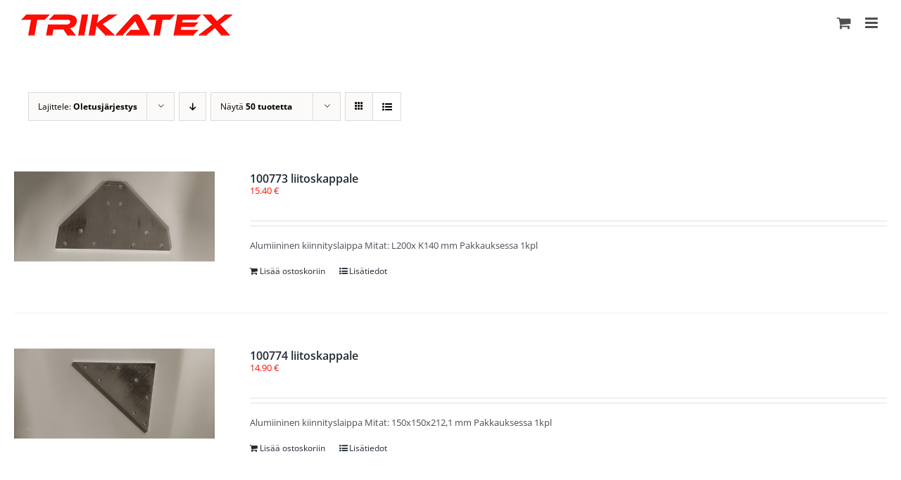

--- FILE ---
content_type: text/html; charset=UTF-8
request_url: https://shop.trikatex.fi/product-category/tarvikkeet-ov-prifiilit/?product_view=list
body_size: 74325
content:
<!DOCTYPE html>
<html class="avada-html-layout-wide avada-html-header-position-top avada-html-is-archive" dir="ltr" lang="fi" prefix="og: https://ogp.me/ns#" prefix="og: http://ogp.me/ns# fb: http://ogp.me/ns/fb#">
<head>
	<meta http-equiv="X-UA-Compatible" content="IE=edge" />
	<meta http-equiv="Content-Type" content="text/html; charset=utf-8"/>
	<meta name="viewport" content="width=device-width, initial-scale=1" />
	<title>Tarvikkeet O&amp;V Profiilit - Trikatex Verkkokauppa | Webbshop</title>

		<!-- All in One SEO 4.8.5 - aioseo.com -->
	<meta name="robots" content="max-image-preview:large" />
	<link rel="canonical" href="https://shop.trikatex.fi/product-category/tarvikkeet-ov-prifiilit/" />
	<meta name="generator" content="All in One SEO (AIOSEO) 4.8.5" />
		<script type="application/ld+json" class="aioseo-schema">
			{"@context":"https:\/\/schema.org","@graph":[{"@type":"BreadcrumbList","@id":"https:\/\/shop.trikatex.fi\/product-category\/tarvikkeet-ov-prifiilit\/#breadcrumblist","itemListElement":[{"@type":"ListItem","@id":"https:\/\/shop.trikatex.fi#listItem","position":1,"name":"Home","item":"https:\/\/shop.trikatex.fi","nextItem":{"@type":"ListItem","@id":"https:\/\/shop.trikatex.fi\/shop\/#listItem","name":"Shop"}},{"@type":"ListItem","@id":"https:\/\/shop.trikatex.fi\/shop\/#listItem","position":2,"name":"Shop","item":"https:\/\/shop.trikatex.fi\/shop\/","nextItem":{"@type":"ListItem","@id":"https:\/\/shop.trikatex.fi\/product-category\/tarvikkeet-ov-prifiilit\/#listItem","name":"Tarvikkeet O&amp;V Profiilit"},"previousItem":{"@type":"ListItem","@id":"https:\/\/shop.trikatex.fi#listItem","name":"Home"}},{"@type":"ListItem","@id":"https:\/\/shop.trikatex.fi\/product-category\/tarvikkeet-ov-prifiilit\/#listItem","position":3,"name":"Tarvikkeet O&amp;V Profiilit","previousItem":{"@type":"ListItem","@id":"https:\/\/shop.trikatex.fi\/shop\/#listItem","name":"Shop"}}]},{"@type":"CollectionPage","@id":"https:\/\/shop.trikatex.fi\/product-category\/tarvikkeet-ov-prifiilit\/#collectionpage","url":"https:\/\/shop.trikatex.fi\/product-category\/tarvikkeet-ov-prifiilit\/","name":"Tarvikkeet O&V Profiilit - Trikatex Verkkokauppa | Webbshop","inLanguage":"fi","isPartOf":{"@id":"https:\/\/shop.trikatex.fi\/#website"},"breadcrumb":{"@id":"https:\/\/shop.trikatex.fi\/product-category\/tarvikkeet-ov-prifiilit\/#breadcrumblist"}},{"@type":"Organization","@id":"https:\/\/shop.trikatex.fi\/#organization","name":"Trikatex Verkkokauppa | Webbshop","url":"https:\/\/shop.trikatex.fi\/"},{"@type":"WebSite","@id":"https:\/\/shop.trikatex.fi\/#website","url":"https:\/\/shop.trikatex.fi\/","name":"Trikatex Verkkokauppa | Webbshop","inLanguage":"fi","publisher":{"@id":"https:\/\/shop.trikatex.fi\/#organization"}}]}
		</script>
		<!-- All in One SEO -->

<link rel="alternate" type="application/rss+xml" title="Trikatex Verkkokauppa | Webbshop &raquo; syöte" href="https://shop.trikatex.fi/feed/" />
<link rel="alternate" type="application/rss+xml" title="Trikatex Verkkokauppa | Webbshop &raquo; kommenttien syöte" href="https://shop.trikatex.fi/comments/feed/" />
					<link rel="shortcut icon" href="https://shop.trikatex.fi/wp-content/uploads/2024/02/trikatex-.png" type="image/x-icon" />
		
					<!-- Apple Touch Icon -->
			<link rel="apple-touch-icon" sizes="180x180" href="https://shop.trikatex.fi/wp-content/uploads/2024/02/trikatex-.png">
		
					<!-- Android Icon -->
			<link rel="icon" sizes="192x192" href="https://shop.trikatex.fi/wp-content/uploads/2024/02/trikatex-.png">
		
					<!-- MS Edge Icon -->
			<meta name="msapplication-TileImage" content="https://shop.trikatex.fi/wp-content/uploads/2024/02/trikatex-.png">
				<link rel="alternate" type="application/rss+xml" title="Syöte: Trikatex Verkkokauppa | Webbshop &raquo; Tarvikkeet O&amp;V Profiilit Osasto" href="https://shop.trikatex.fi/product-category/tarvikkeet-ov-prifiilit/feed/" />
<script type="text/javascript">
/* <![CDATA[ */
window._wpemojiSettings = {"baseUrl":"https:\/\/s.w.org\/images\/core\/emoji\/14.0.0\/72x72\/","ext":".png","svgUrl":"https:\/\/s.w.org\/images\/core\/emoji\/14.0.0\/svg\/","svgExt":".svg","source":{"concatemoji":"https:\/\/shop.trikatex.fi\/wp-includes\/js\/wp-emoji-release.min.js?ver=6.4.7"}};
/*! This file is auto-generated */
!function(i,n){var o,s,e;function c(e){try{var t={supportTests:e,timestamp:(new Date).valueOf()};sessionStorage.setItem(o,JSON.stringify(t))}catch(e){}}function p(e,t,n){e.clearRect(0,0,e.canvas.width,e.canvas.height),e.fillText(t,0,0);var t=new Uint32Array(e.getImageData(0,0,e.canvas.width,e.canvas.height).data),r=(e.clearRect(0,0,e.canvas.width,e.canvas.height),e.fillText(n,0,0),new Uint32Array(e.getImageData(0,0,e.canvas.width,e.canvas.height).data));return t.every(function(e,t){return e===r[t]})}function u(e,t,n){switch(t){case"flag":return n(e,"\ud83c\udff3\ufe0f\u200d\u26a7\ufe0f","\ud83c\udff3\ufe0f\u200b\u26a7\ufe0f")?!1:!n(e,"\ud83c\uddfa\ud83c\uddf3","\ud83c\uddfa\u200b\ud83c\uddf3")&&!n(e,"\ud83c\udff4\udb40\udc67\udb40\udc62\udb40\udc65\udb40\udc6e\udb40\udc67\udb40\udc7f","\ud83c\udff4\u200b\udb40\udc67\u200b\udb40\udc62\u200b\udb40\udc65\u200b\udb40\udc6e\u200b\udb40\udc67\u200b\udb40\udc7f");case"emoji":return!n(e,"\ud83e\udef1\ud83c\udffb\u200d\ud83e\udef2\ud83c\udfff","\ud83e\udef1\ud83c\udffb\u200b\ud83e\udef2\ud83c\udfff")}return!1}function f(e,t,n){var r="undefined"!=typeof WorkerGlobalScope&&self instanceof WorkerGlobalScope?new OffscreenCanvas(300,150):i.createElement("canvas"),a=r.getContext("2d",{willReadFrequently:!0}),o=(a.textBaseline="top",a.font="600 32px Arial",{});return e.forEach(function(e){o[e]=t(a,e,n)}),o}function t(e){var t=i.createElement("script");t.src=e,t.defer=!0,i.head.appendChild(t)}"undefined"!=typeof Promise&&(o="wpEmojiSettingsSupports",s=["flag","emoji"],n.supports={everything:!0,everythingExceptFlag:!0},e=new Promise(function(e){i.addEventListener("DOMContentLoaded",e,{once:!0})}),new Promise(function(t){var n=function(){try{var e=JSON.parse(sessionStorage.getItem(o));if("object"==typeof e&&"number"==typeof e.timestamp&&(new Date).valueOf()<e.timestamp+604800&&"object"==typeof e.supportTests)return e.supportTests}catch(e){}return null}();if(!n){if("undefined"!=typeof Worker&&"undefined"!=typeof OffscreenCanvas&&"undefined"!=typeof URL&&URL.createObjectURL&&"undefined"!=typeof Blob)try{var e="postMessage("+f.toString()+"("+[JSON.stringify(s),u.toString(),p.toString()].join(",")+"));",r=new Blob([e],{type:"text/javascript"}),a=new Worker(URL.createObjectURL(r),{name:"wpTestEmojiSupports"});return void(a.onmessage=function(e){c(n=e.data),a.terminate(),t(n)})}catch(e){}c(n=f(s,u,p))}t(n)}).then(function(e){for(var t in e)n.supports[t]=e[t],n.supports.everything=n.supports.everything&&n.supports[t],"flag"!==t&&(n.supports.everythingExceptFlag=n.supports.everythingExceptFlag&&n.supports[t]);n.supports.everythingExceptFlag=n.supports.everythingExceptFlag&&!n.supports.flag,n.DOMReady=!1,n.readyCallback=function(){n.DOMReady=!0}}).then(function(){return e}).then(function(){var e;n.supports.everything||(n.readyCallback(),(e=n.source||{}).concatemoji?t(e.concatemoji):e.wpemoji&&e.twemoji&&(t(e.twemoji),t(e.wpemoji)))}))}((window,document),window._wpemojiSettings);
/* ]]> */
</script>
<link rel='stylesheet' id='wc-pakettikauppa-pickup-point-selection-front-checkout-css' href='https://shop.trikatex.fi/wp-content/plugins/posti-shipping/assets/blocks/pickup-point-selection/checkout/front.css?ver=0.0.1' type='text/css' media='all' />
<link rel='stylesheet' id='layerslider-css' href='https://shop.trikatex.fi/wp-content/plugins/LayerSlider/assets/static/layerslider/css/layerslider.css?ver=7.11.2' type='text/css' media='all' />
<style id='wp-emoji-styles-inline-css' type='text/css'>

	img.wp-smiley, img.emoji {
		display: inline !important;
		border: none !important;
		box-shadow: none !important;
		height: 1em !important;
		width: 1em !important;
		margin: 0 0.07em !important;
		vertical-align: -0.1em !important;
		background: none !important;
		padding: 0 !important;
	}
</style>
<link rel='stylesheet' id='wp-block-library-css' href='https://shop.trikatex.fi/wp-includes/css/dist/block-library/style.min.css?ver=6.4.7' type='text/css' media='all' />
<style id='wp-block-library-theme-inline-css' type='text/css'>
.wp-block-audio figcaption{color:#555;font-size:13px;text-align:center}.is-dark-theme .wp-block-audio figcaption{color:hsla(0,0%,100%,.65)}.wp-block-audio{margin:0 0 1em}.wp-block-code{border:1px solid #ccc;border-radius:4px;font-family:Menlo,Consolas,monaco,monospace;padding:.8em 1em}.wp-block-embed figcaption{color:#555;font-size:13px;text-align:center}.is-dark-theme .wp-block-embed figcaption{color:hsla(0,0%,100%,.65)}.wp-block-embed{margin:0 0 1em}.blocks-gallery-caption{color:#555;font-size:13px;text-align:center}.is-dark-theme .blocks-gallery-caption{color:hsla(0,0%,100%,.65)}.wp-block-image figcaption{color:#555;font-size:13px;text-align:center}.is-dark-theme .wp-block-image figcaption{color:hsla(0,0%,100%,.65)}.wp-block-image{margin:0 0 1em}.wp-block-pullquote{border-bottom:4px solid;border-top:4px solid;color:currentColor;margin-bottom:1.75em}.wp-block-pullquote cite,.wp-block-pullquote footer,.wp-block-pullquote__citation{color:currentColor;font-size:.8125em;font-style:normal;text-transform:uppercase}.wp-block-quote{border-left:.25em solid;margin:0 0 1.75em;padding-left:1em}.wp-block-quote cite,.wp-block-quote footer{color:currentColor;font-size:.8125em;font-style:normal;position:relative}.wp-block-quote.has-text-align-right{border-left:none;border-right:.25em solid;padding-left:0;padding-right:1em}.wp-block-quote.has-text-align-center{border:none;padding-left:0}.wp-block-quote.is-large,.wp-block-quote.is-style-large,.wp-block-quote.is-style-plain{border:none}.wp-block-search .wp-block-search__label{font-weight:700}.wp-block-search__button{border:1px solid #ccc;padding:.375em .625em}:where(.wp-block-group.has-background){padding:1.25em 2.375em}.wp-block-separator.has-css-opacity{opacity:.4}.wp-block-separator{border:none;border-bottom:2px solid;margin-left:auto;margin-right:auto}.wp-block-separator.has-alpha-channel-opacity{opacity:1}.wp-block-separator:not(.is-style-wide):not(.is-style-dots){width:100px}.wp-block-separator.has-background:not(.is-style-dots){border-bottom:none;height:1px}.wp-block-separator.has-background:not(.is-style-wide):not(.is-style-dots){height:2px}.wp-block-table{margin:0 0 1em}.wp-block-table td,.wp-block-table th{word-break:normal}.wp-block-table figcaption{color:#555;font-size:13px;text-align:center}.is-dark-theme .wp-block-table figcaption{color:hsla(0,0%,100%,.65)}.wp-block-video figcaption{color:#555;font-size:13px;text-align:center}.is-dark-theme .wp-block-video figcaption{color:hsla(0,0%,100%,.65)}.wp-block-video{margin:0 0 1em}.wp-block-template-part.has-background{margin-bottom:0;margin-top:0;padding:1.25em 2.375em}
</style>
<style id='classic-theme-styles-inline-css' type='text/css'>
/*! This file is auto-generated */
.wp-block-button__link{color:#fff;background-color:#32373c;border-radius:9999px;box-shadow:none;text-decoration:none;padding:calc(.667em + 2px) calc(1.333em + 2px);font-size:1.125em}.wp-block-file__button{background:#32373c;color:#fff;text-decoration:none}
</style>
<style id='global-styles-inline-css' type='text/css'>
body{--wp--preset--color--black: #000000;--wp--preset--color--cyan-bluish-gray: #abb8c3;--wp--preset--color--white: #ffffff;--wp--preset--color--pale-pink: #f78da7;--wp--preset--color--vivid-red: #cf2e2e;--wp--preset--color--luminous-vivid-orange: #ff6900;--wp--preset--color--luminous-vivid-amber: #fcb900;--wp--preset--color--light-green-cyan: #7bdcb5;--wp--preset--color--vivid-green-cyan: #00d084;--wp--preset--color--pale-cyan-blue: #8ed1fc;--wp--preset--color--vivid-cyan-blue: #0693e3;--wp--preset--color--vivid-purple: #9b51e0;--wp--preset--color--awb-color-1: #ffffff;--wp--preset--color--awb-color-2: #f9f9fb;--wp--preset--color--awb-color-3: #f2f3f5;--wp--preset--color--awb-color-4: #e2e2e2;--wp--preset--color--awb-color-5: #ff0000;--wp--preset--color--awb-color-6: #4a4e57;--wp--preset--color--awb-color-7: #333333;--wp--preset--color--awb-color-8: #212934;--wp--preset--color--awb-color-custom-10: #9ea0a4;--wp--preset--color--awb-color-custom-11: rgba(255,255,255,0.8);--wp--preset--color--awb-color-custom-12: rgba(242,243,245,0.7);--wp--preset--color--awb-color-custom-13: #006781;--wp--preset--color--awb-color-custom-14: #26303e;--wp--preset--color--awb-color-custom-15: rgba(242,243,245,0.8);--wp--preset--gradient--vivid-cyan-blue-to-vivid-purple: linear-gradient(135deg,rgba(6,147,227,1) 0%,rgb(155,81,224) 100%);--wp--preset--gradient--light-green-cyan-to-vivid-green-cyan: linear-gradient(135deg,rgb(122,220,180) 0%,rgb(0,208,130) 100%);--wp--preset--gradient--luminous-vivid-amber-to-luminous-vivid-orange: linear-gradient(135deg,rgba(252,185,0,1) 0%,rgba(255,105,0,1) 100%);--wp--preset--gradient--luminous-vivid-orange-to-vivid-red: linear-gradient(135deg,rgba(255,105,0,1) 0%,rgb(207,46,46) 100%);--wp--preset--gradient--very-light-gray-to-cyan-bluish-gray: linear-gradient(135deg,rgb(238,238,238) 0%,rgb(169,184,195) 100%);--wp--preset--gradient--cool-to-warm-spectrum: linear-gradient(135deg,rgb(74,234,220) 0%,rgb(151,120,209) 20%,rgb(207,42,186) 40%,rgb(238,44,130) 60%,rgb(251,105,98) 80%,rgb(254,248,76) 100%);--wp--preset--gradient--blush-light-purple: linear-gradient(135deg,rgb(255,206,236) 0%,rgb(152,150,240) 100%);--wp--preset--gradient--blush-bordeaux: linear-gradient(135deg,rgb(254,205,165) 0%,rgb(254,45,45) 50%,rgb(107,0,62) 100%);--wp--preset--gradient--luminous-dusk: linear-gradient(135deg,rgb(255,203,112) 0%,rgb(199,81,192) 50%,rgb(65,88,208) 100%);--wp--preset--gradient--pale-ocean: linear-gradient(135deg,rgb(255,245,203) 0%,rgb(182,227,212) 50%,rgb(51,167,181) 100%);--wp--preset--gradient--electric-grass: linear-gradient(135deg,rgb(202,248,128) 0%,rgb(113,206,126) 100%);--wp--preset--gradient--midnight: linear-gradient(135deg,rgb(2,3,129) 0%,rgb(40,116,252) 100%);--wp--preset--font-size--small: 9.75px;--wp--preset--font-size--medium: 20px;--wp--preset--font-size--large: 19.5px;--wp--preset--font-size--x-large: 42px;--wp--preset--font-size--normal: 13px;--wp--preset--font-size--xlarge: 26px;--wp--preset--font-size--huge: 39px;--wp--preset--spacing--20: 0.44rem;--wp--preset--spacing--30: 0.67rem;--wp--preset--spacing--40: 1rem;--wp--preset--spacing--50: 1.5rem;--wp--preset--spacing--60: 2.25rem;--wp--preset--spacing--70: 3.38rem;--wp--preset--spacing--80: 5.06rem;--wp--preset--shadow--natural: 6px 6px 9px rgba(0, 0, 0, 0.2);--wp--preset--shadow--deep: 12px 12px 50px rgba(0, 0, 0, 0.4);--wp--preset--shadow--sharp: 6px 6px 0px rgba(0, 0, 0, 0.2);--wp--preset--shadow--outlined: 6px 6px 0px -3px rgba(255, 255, 255, 1), 6px 6px rgba(0, 0, 0, 1);--wp--preset--shadow--crisp: 6px 6px 0px rgba(0, 0, 0, 1);}:where(.is-layout-flex){gap: 0.5em;}:where(.is-layout-grid){gap: 0.5em;}body .is-layout-flow > .alignleft{float: left;margin-inline-start: 0;margin-inline-end: 2em;}body .is-layout-flow > .alignright{float: right;margin-inline-start: 2em;margin-inline-end: 0;}body .is-layout-flow > .aligncenter{margin-left: auto !important;margin-right: auto !important;}body .is-layout-constrained > .alignleft{float: left;margin-inline-start: 0;margin-inline-end: 2em;}body .is-layout-constrained > .alignright{float: right;margin-inline-start: 2em;margin-inline-end: 0;}body .is-layout-constrained > .aligncenter{margin-left: auto !important;margin-right: auto !important;}body .is-layout-constrained > :where(:not(.alignleft):not(.alignright):not(.alignfull)){max-width: var(--wp--style--global--content-size);margin-left: auto !important;margin-right: auto !important;}body .is-layout-constrained > .alignwide{max-width: var(--wp--style--global--wide-size);}body .is-layout-flex{display: flex;}body .is-layout-flex{flex-wrap: wrap;align-items: center;}body .is-layout-flex > *{margin: 0;}body .is-layout-grid{display: grid;}body .is-layout-grid > *{margin: 0;}:where(.wp-block-columns.is-layout-flex){gap: 2em;}:where(.wp-block-columns.is-layout-grid){gap: 2em;}:where(.wp-block-post-template.is-layout-flex){gap: 1.25em;}:where(.wp-block-post-template.is-layout-grid){gap: 1.25em;}.has-black-color{color: var(--wp--preset--color--black) !important;}.has-cyan-bluish-gray-color{color: var(--wp--preset--color--cyan-bluish-gray) !important;}.has-white-color{color: var(--wp--preset--color--white) !important;}.has-pale-pink-color{color: var(--wp--preset--color--pale-pink) !important;}.has-vivid-red-color{color: var(--wp--preset--color--vivid-red) !important;}.has-luminous-vivid-orange-color{color: var(--wp--preset--color--luminous-vivid-orange) !important;}.has-luminous-vivid-amber-color{color: var(--wp--preset--color--luminous-vivid-amber) !important;}.has-light-green-cyan-color{color: var(--wp--preset--color--light-green-cyan) !important;}.has-vivid-green-cyan-color{color: var(--wp--preset--color--vivid-green-cyan) !important;}.has-pale-cyan-blue-color{color: var(--wp--preset--color--pale-cyan-blue) !important;}.has-vivid-cyan-blue-color{color: var(--wp--preset--color--vivid-cyan-blue) !important;}.has-vivid-purple-color{color: var(--wp--preset--color--vivid-purple) !important;}.has-black-background-color{background-color: var(--wp--preset--color--black) !important;}.has-cyan-bluish-gray-background-color{background-color: var(--wp--preset--color--cyan-bluish-gray) !important;}.has-white-background-color{background-color: var(--wp--preset--color--white) !important;}.has-pale-pink-background-color{background-color: var(--wp--preset--color--pale-pink) !important;}.has-vivid-red-background-color{background-color: var(--wp--preset--color--vivid-red) !important;}.has-luminous-vivid-orange-background-color{background-color: var(--wp--preset--color--luminous-vivid-orange) !important;}.has-luminous-vivid-amber-background-color{background-color: var(--wp--preset--color--luminous-vivid-amber) !important;}.has-light-green-cyan-background-color{background-color: var(--wp--preset--color--light-green-cyan) !important;}.has-vivid-green-cyan-background-color{background-color: var(--wp--preset--color--vivid-green-cyan) !important;}.has-pale-cyan-blue-background-color{background-color: var(--wp--preset--color--pale-cyan-blue) !important;}.has-vivid-cyan-blue-background-color{background-color: var(--wp--preset--color--vivid-cyan-blue) !important;}.has-vivid-purple-background-color{background-color: var(--wp--preset--color--vivid-purple) !important;}.has-black-border-color{border-color: var(--wp--preset--color--black) !important;}.has-cyan-bluish-gray-border-color{border-color: var(--wp--preset--color--cyan-bluish-gray) !important;}.has-white-border-color{border-color: var(--wp--preset--color--white) !important;}.has-pale-pink-border-color{border-color: var(--wp--preset--color--pale-pink) !important;}.has-vivid-red-border-color{border-color: var(--wp--preset--color--vivid-red) !important;}.has-luminous-vivid-orange-border-color{border-color: var(--wp--preset--color--luminous-vivid-orange) !important;}.has-luminous-vivid-amber-border-color{border-color: var(--wp--preset--color--luminous-vivid-amber) !important;}.has-light-green-cyan-border-color{border-color: var(--wp--preset--color--light-green-cyan) !important;}.has-vivid-green-cyan-border-color{border-color: var(--wp--preset--color--vivid-green-cyan) !important;}.has-pale-cyan-blue-border-color{border-color: var(--wp--preset--color--pale-cyan-blue) !important;}.has-vivid-cyan-blue-border-color{border-color: var(--wp--preset--color--vivid-cyan-blue) !important;}.has-vivid-purple-border-color{border-color: var(--wp--preset--color--vivid-purple) !important;}.has-vivid-cyan-blue-to-vivid-purple-gradient-background{background: var(--wp--preset--gradient--vivid-cyan-blue-to-vivid-purple) !important;}.has-light-green-cyan-to-vivid-green-cyan-gradient-background{background: var(--wp--preset--gradient--light-green-cyan-to-vivid-green-cyan) !important;}.has-luminous-vivid-amber-to-luminous-vivid-orange-gradient-background{background: var(--wp--preset--gradient--luminous-vivid-amber-to-luminous-vivid-orange) !important;}.has-luminous-vivid-orange-to-vivid-red-gradient-background{background: var(--wp--preset--gradient--luminous-vivid-orange-to-vivid-red) !important;}.has-very-light-gray-to-cyan-bluish-gray-gradient-background{background: var(--wp--preset--gradient--very-light-gray-to-cyan-bluish-gray) !important;}.has-cool-to-warm-spectrum-gradient-background{background: var(--wp--preset--gradient--cool-to-warm-spectrum) !important;}.has-blush-light-purple-gradient-background{background: var(--wp--preset--gradient--blush-light-purple) !important;}.has-blush-bordeaux-gradient-background{background: var(--wp--preset--gradient--blush-bordeaux) !important;}.has-luminous-dusk-gradient-background{background: var(--wp--preset--gradient--luminous-dusk) !important;}.has-pale-ocean-gradient-background{background: var(--wp--preset--gradient--pale-ocean) !important;}.has-electric-grass-gradient-background{background: var(--wp--preset--gradient--electric-grass) !important;}.has-midnight-gradient-background{background: var(--wp--preset--gradient--midnight) !important;}.has-small-font-size{font-size: var(--wp--preset--font-size--small) !important;}.has-medium-font-size{font-size: var(--wp--preset--font-size--medium) !important;}.has-large-font-size{font-size: var(--wp--preset--font-size--large) !important;}.has-x-large-font-size{font-size: var(--wp--preset--font-size--x-large) !important;}
.wp-block-navigation a:where(:not(.wp-element-button)){color: inherit;}
:where(.wp-block-post-template.is-layout-flex){gap: 1.25em;}:where(.wp-block-post-template.is-layout-grid){gap: 1.25em;}
:where(.wp-block-columns.is-layout-flex){gap: 2em;}:where(.wp-block-columns.is-layout-grid){gap: 2em;}
.wp-block-pullquote{font-size: 1.5em;line-height: 1.6;}
</style>
<style id='woocommerce-inline-inline-css' type='text/css'>
.woocommerce form .form-row .required { visibility: visible; }
</style>
<link rel='stylesheet' id='trp-language-switcher-style-css' href='https://shop.trikatex.fi/wp-content/plugins/translatepress-multilingual/assets/css/trp-language-switcher.css?ver=2.9.22' type='text/css' media='all' />
<link rel='stylesheet' id='fusion-dynamic-css-css' href='https://shop.trikatex.fi/wp-content/uploads/fusion-styles/f5a77bcbd6d0102d994eecdbd7f1b607.min.css?ver=3.11.3' type='text/css' media='all' />
<script type="text/template" id="tmpl-variation-template">
	<div class="woocommerce-variation-description">{{{ data.variation.variation_description }}}</div>
	<div class="woocommerce-variation-price">{{{ data.variation.price_html }}}</div>
	<div class="woocommerce-variation-availability">{{{ data.variation.availability_html }}}</div>
</script>
<script type="text/template" id="tmpl-unavailable-variation-template">
	<p>Pahoittelemme, tämä tuote ei ole saatavilla. Ole hyvä, valitse eri tavalla.</p>
</script>
<script type="text/javascript" src="https://shop.trikatex.fi/wp-includes/js/jquery/jquery.min.js?ver=3.7.1" id="jquery-core-js"></script>
<script type="text/javascript" src="https://shop.trikatex.fi/wp-includes/js/jquery/jquery-migrate.min.js?ver=3.4.1" id="jquery-migrate-js"></script>
<script type="text/javascript" id="layerslider-utils-js-extra">
/* <![CDATA[ */
var LS_Meta = {"v":"7.11.2","fixGSAP":"1"};
/* ]]> */
</script>
<script type="text/javascript" src="https://shop.trikatex.fi/wp-content/plugins/LayerSlider/assets/static/layerslider/js/layerslider.utils.js?ver=7.11.2" id="layerslider-utils-js"></script>
<script type="text/javascript" src="https://shop.trikatex.fi/wp-content/plugins/LayerSlider/assets/static/layerslider/js/layerslider.kreaturamedia.jquery.js?ver=7.11.2" id="layerslider-js"></script>
<script type="text/javascript" src="https://shop.trikatex.fi/wp-content/plugins/LayerSlider/assets/static/layerslider/js/layerslider.transitions.js?ver=7.11.2" id="layerslider-transitions-js"></script>
<script type="text/javascript" src="https://shop.trikatex.fi/wp-content/plugins/woocommerce/assets/js/jquery-blockui/jquery.blockUI.min.js?ver=2.7.0-wc.8.9.4" id="jquery-blockui-js" defer="defer" data-wp-strategy="defer"></script>
<script type="text/javascript" id="wc-add-to-cart-js-extra">
/* <![CDATA[ */
var wc_add_to_cart_params = {"ajax_url":"\/wp-admin\/admin-ajax.php","wc_ajax_url":"\/?wc-ajax=%%endpoint%%","i18n_view_cart":"N\u00e4yt\u00e4 ostoskori","cart_url":"https:\/\/shop.trikatex.fi\/cart\/","is_cart":"","cart_redirect_after_add":"no"};
/* ]]> */
</script>
<script type="text/javascript" src="https://shop.trikatex.fi/wp-content/plugins/woocommerce/assets/js/frontend/add-to-cart.min.js?ver=8.9.4" id="wc-add-to-cart-js" defer="defer" data-wp-strategy="defer"></script>
<script type="text/javascript" src="https://shop.trikatex.fi/wp-content/plugins/woocommerce/assets/js/js-cookie/js.cookie.min.js?ver=2.1.4-wc.8.9.4" id="js-cookie-js" defer="defer" data-wp-strategy="defer"></script>
<script type="text/javascript" id="woocommerce-js-extra">
/* <![CDATA[ */
var woocommerce_params = {"ajax_url":"\/wp-admin\/admin-ajax.php","wc_ajax_url":"\/?wc-ajax=%%endpoint%%"};
/* ]]> */
</script>
<script type="text/javascript" src="https://shop.trikatex.fi/wp-content/plugins/woocommerce/assets/js/frontend/woocommerce.min.js?ver=8.9.4" id="woocommerce-js" defer="defer" data-wp-strategy="defer"></script>
<script type="text/javascript" src="https://shop.trikatex.fi/wp-content/plugins/translatepress-multilingual/assets/js/trp-frontend-compatibility.js?ver=2.9.22" id="trp-frontend-compatibility-js"></script>
<script type="text/javascript" src="https://shop.trikatex.fi/wp-includes/js/underscore.min.js?ver=1.13.4" id="underscore-js"></script>
<script type="text/javascript" id="wp-util-js-extra">
/* <![CDATA[ */
var _wpUtilSettings = {"ajax":{"url":"\/wp-admin\/admin-ajax.php"}};
/* ]]> */
</script>
<script type="text/javascript" src="https://shop.trikatex.fi/wp-includes/js/wp-util.min.js?ver=6.4.7" id="wp-util-js"></script>
<script type="text/javascript" id="wc-add-to-cart-variation-js-extra">
/* <![CDATA[ */
var wc_add_to_cart_variation_params = {"wc_ajax_url":"\/?wc-ajax=%%endpoint%%","i18n_no_matching_variations_text":"Pahoittelemme, valitun kaltaisia tuotteita ei l\u00f6ytynyt. Ole hyv\u00e4, valitse eri tavalla.","i18n_make_a_selection_text":"Valitse jotain tuotteen vaihtoehdoista ennen kuin lis\u00e4\u00e4t tuotteen ostoskoriin.","i18n_unavailable_text":"Pahoittelemme, t\u00e4m\u00e4 tuote ei ole saatavilla. Ole hyv\u00e4, valitse eri tavalla."};
/* ]]> */
</script>
<script type="text/javascript" src="https://shop.trikatex.fi/wp-content/plugins/woocommerce/assets/js/frontend/add-to-cart-variation.min.js?ver=8.9.4" id="wc-add-to-cart-variation-js" defer="defer" data-wp-strategy="defer"></script>
<meta name="generator" content="Powered by LayerSlider 7.11.2 - Build Heros, Sliders, and Popups. Create Animations and Beautiful, Rich Web Content as Easy as Never Before on WordPress." />
<!-- LayerSlider updates and docs at: https://layerslider.com -->
<link rel="https://api.w.org/" href="https://shop.trikatex.fi/wp-json/" /><link rel="alternate" type="application/json" href="https://shop.trikatex.fi/wp-json/wp/v2/product_cat/31" /><link rel="EditURI" type="application/rsd+xml" title="RSD" href="https://shop.trikatex.fi/xmlrpc.php?rsd" />
<meta name="generator" content="WordPress 6.4.7" />
<meta name="generator" content="WooCommerce 8.9.4" />
<link rel="alternate" hreflang="sv-SE" href="https://shop.trikatex.fi/sv/product-category/tarvikkeet-ov-prifiilit/?product_view=list"/>
<link rel="alternate" hreflang="fi" href="https://shop.trikatex.fi/product-category/tarvikkeet-ov-prifiilit/?product_view=list"/>
<link rel="alternate" hreflang="sv" href="https://shop.trikatex.fi/sv/product-category/tarvikkeet-ov-prifiilit/?product_view=list"/>
<link rel="preload" href="https://shop.trikatex.fi/wp-content/themes/Avada/includes/lib/assets/fonts/icomoon/awb-icons.woff" as="font" type="font/woff" crossorigin><link rel="preload" href="//shop.trikatex.fi/wp-content/themes/Avada/includes/lib/assets/fonts/fontawesome/webfonts/fa-brands-400.woff2" as="font" type="font/woff2" crossorigin><link rel="preload" href="//shop.trikatex.fi/wp-content/themes/Avada/includes/lib/assets/fonts/fontawesome/webfonts/fa-regular-400.woff2" as="font" type="font/woff2" crossorigin><link rel="preload" href="//shop.trikatex.fi/wp-content/themes/Avada/includes/lib/assets/fonts/fontawesome/webfonts/fa-solid-900.woff2" as="font" type="font/woff2" crossorigin><style type="text/css" id="css-fb-visibility">@media screen and (max-width: 640px){.fusion-no-small-visibility{display:none !important;}body .sm-text-align-center{text-align:center !important;}body .sm-text-align-left{text-align:left !important;}body .sm-text-align-right{text-align:right !important;}body .sm-flex-align-center{justify-content:center !important;}body .sm-flex-align-flex-start{justify-content:flex-start !important;}body .sm-flex-align-flex-end{justify-content:flex-end !important;}body .sm-mx-auto{margin-left:auto !important;margin-right:auto !important;}body .sm-ml-auto{margin-left:auto !important;}body .sm-mr-auto{margin-right:auto !important;}body .fusion-absolute-position-small{position:absolute;top:auto;width:100%;}.awb-sticky.awb-sticky-small{ position: sticky; top: var(--awb-sticky-offset,0); }}@media screen and (min-width: 641px) and (max-width: 1024px){.fusion-no-medium-visibility{display:none !important;}body .md-text-align-center{text-align:center !important;}body .md-text-align-left{text-align:left !important;}body .md-text-align-right{text-align:right !important;}body .md-flex-align-center{justify-content:center !important;}body .md-flex-align-flex-start{justify-content:flex-start !important;}body .md-flex-align-flex-end{justify-content:flex-end !important;}body .md-mx-auto{margin-left:auto !important;margin-right:auto !important;}body .md-ml-auto{margin-left:auto !important;}body .md-mr-auto{margin-right:auto !important;}body .fusion-absolute-position-medium{position:absolute;top:auto;width:100%;}.awb-sticky.awb-sticky-medium{ position: sticky; top: var(--awb-sticky-offset,0); }}@media screen and (min-width: 1025px){.fusion-no-large-visibility{display:none !important;}body .lg-text-align-center{text-align:center !important;}body .lg-text-align-left{text-align:left !important;}body .lg-text-align-right{text-align:right !important;}body .lg-flex-align-center{justify-content:center !important;}body .lg-flex-align-flex-start{justify-content:flex-start !important;}body .lg-flex-align-flex-end{justify-content:flex-end !important;}body .lg-mx-auto{margin-left:auto !important;margin-right:auto !important;}body .lg-ml-auto{margin-left:auto !important;}body .lg-mr-auto{margin-right:auto !important;}body .fusion-absolute-position-large{position:absolute;top:auto;width:100%;}.awb-sticky.awb-sticky-large{ position: sticky; top: var(--awb-sticky-offset,0); }}</style>	<noscript><style>.woocommerce-product-gallery{ opacity: 1 !important; }</style></noscript>
			<script type="text/javascript">
			var doc = document.documentElement;
			doc.setAttribute( 'data-useragent', navigator.userAgent );
		</script>
		<!-- Google tag (gtag.js) --> <script async src="https://www.googletagmanager.com/gtag/js?id=AW-10848125422"></script> <script> window.dataLayer = window.dataLayer || []; function gtag(){dataLayer.push(arguments);} gtag('js', new Date()); gtag('config', 'AW-10848125422'); </script>
	</head>

<body class="archive tax-product_cat term-tarvikkeet-ov-prifiilit term-31 theme-Avada woocommerce woocommerce-page woocommerce-no-js translatepress-fi fusion-image-hovers fusion-pagination-sizing fusion-button_type-flat fusion-button_span-no fusion-button_gradient-linear avada-image-rollover-circle-yes avada-image-rollover-yes avada-image-rollover-direction-left fusion-body ltr fusion-sticky-header no-tablet-sticky-header no-mobile-sticky-header no-mobile-slidingbar no-mobile-totop avada-has-rev-slider-styles fusion-disable-outline fusion-sub-menu-fade mobile-logo-pos-center layout-wide-mode avada-has-boxed-modal-shadow- layout-scroll-offset-full avada-has-zero-margin-offset-top fusion-top-header menu-text-align-center fusion-woo-product-design-classic fusion-woo-shop-page-columns-3 fusion-woo-related-columns-4 fusion-woo-archive-page-columns-3 fusion-woocommerce-equal-heights avada-has-woo-gallery-disabled woo-sale-badge-circle woo-outofstock-badge-top_bar mobile-menu-design-modern fusion-show-pagination-text fusion-header-layout-v1 avada-responsive avada-footer-fx-none avada-menu-highlight-style-background fusion-search-form-clean fusion-main-menu-search-overlay fusion-avatar-circle avada-dropdown-styles avada-blog-layout-large avada-blog-archive-layout-large avada-header-shadow-no avada-menu-icon-position-left avada-has-megamenu-shadow avada-has-header-100-width avada-has-breadcrumb-mobile-hidden avada-has-titlebar-hide avada-header-border-color-full-transparent avada-has-pagination-width_height avada-flyout-menu-direction-fade avada-ec-views-v1" data-awb-post-id="1458">
		<a class="skip-link screen-reader-text" href="#content">Skip to content</a>

	<div id="boxed-wrapper">
		
		<div id="wrapper" class="fusion-wrapper">
			<div id="home" style="position:relative;top:-1px;"></div>
							
					
			<header class="fusion-header-wrapper">
				<div class="fusion-header-v1 fusion-logo-alignment fusion-logo-center fusion-sticky-menu- fusion-sticky-logo-1 fusion-mobile-logo-1  fusion-mobile-menu-design-modern">
					<div class="fusion-header-sticky-height"></div>
<div class="fusion-header">
	<div class="fusion-row">
					<div class="fusion-logo" data-margin-top="31px" data-margin-bottom="31px" data-margin-left="0px" data-margin-right="0px">
			<a class="fusion-logo-link"  href="https://shop.trikatex.fi/" >

						<!-- standard logo -->
			<img src="https://shop.trikatex.fi/wp-content/uploads/2024/02/trikatex.png" srcset="https://shop.trikatex.fi/wp-content/uploads/2024/02/trikatex.png 1x" width="300" height="31" alt="Trikatex Verkkokauppa | Webbshop Logo" data-retina_logo_url="" class="fusion-standard-logo" />

											<!-- mobile logo -->
				<img src="https://shop.trikatex.fi/wp-content/uploads/2024/02/trikatex.png" srcset="https://shop.trikatex.fi/wp-content/uploads/2024/02/trikatex.png 1x" width="300" height="31" alt="Trikatex Verkkokauppa | Webbshop Logo" data-retina_logo_url="" class="fusion-mobile-logo" />
			
											<!-- sticky header logo -->
				<img src="https://shop.trikatex.fi/wp-content/uploads/2023/08/trikatex.png" srcset="https://shop.trikatex.fi/wp-content/uploads/2023/08/trikatex.png 1x" width="381" height="40" alt="Trikatex Verkkokauppa | Webbshop Logo" data-retina_logo_url="" class="fusion-sticky-logo" />
					</a>
		</div>		<nav class="fusion-main-menu" aria-label="Main Menu"><div class="fusion-overlay-search">		<form role="search" class="searchform fusion-search-form  fusion-search-form-clean" method="get" action="https://shop.trikatex.fi/">
			<div class="fusion-search-form-content">

				
				<div class="fusion-search-field search-field">
					<label><span class="screen-reader-text">Etsi ...</span>
													<input type="search" value="" name="s" class="s" placeholder="Hae..." required aria-required="true" aria-label="Hae..."/>
											</label>
				</div>
				<div class="fusion-search-button search-button">
					<input type="submit" class="fusion-search-submit searchsubmit" aria-label="Haku" value="&#xf002;" />
									</div>

				
			</div>


			
		</form>
		<div class="fusion-search-spacer"></div><a href="#" role="button" aria-label="Close Search" class="fusion-close-search"></a></div><ul id="menu-swe-main" class="fusion-menu"><li  id="menu-item-594"  class="menu-item menu-item-type-custom menu-item-object-custom menu-item-home menu-item-594"  data-item-id="594"><a  href="https://shop.trikatex.fi/" class="fusion-background-highlight"><span class="menu-text">KOTI</span></a></li><li  id="menu-item-35"  class="menu-item menu-item-type-post_type menu-item-object-page menu-item-35"  data-item-id="35"><a  href="https://shop.trikatex.fi/kuljetus-ja-maatalous-transport-och-jordbruk/" class="fusion-background-highlight"><span class="menu-text">KULJETUS</span></a></li><li  id="menu-item-126"  class="menu-item menu-item-type-post_type menu-item-object-page menu-item-126"  data-item-id="126"><a  href="https://shop.trikatex.fi/ovet-ja-verhot-dorrar-och-draperier/" class="fusion-background-highlight"><span class="menu-text">OVET JA VERHOT</span></a></li><li  id="menu-item-2689"  class="menu-item menu-item-type-post_type menu-item-object-page menu-item-2689"  data-item-id="2689"><a  href="https://shop.trikatex.fi/hallit-ja-varastotilat-hallar-och-forrad/" class="fusion-background-highlight"><span class="menu-text">HALLIT JA VARASTOTILAT</span></a></li><li  id="menu-item-183"  class="menu-item menu-item-type-post_type menu-item-object-page menu-item-183"  data-item-id="183"><a  href="https://shop.trikatex.fi/erikoistuotteet-specialprodukter/" class="fusion-background-highlight"><span class="menu-text">ERIKOISTUOTTEET</span></a></li><li  id="menu-item-195"  class="menu-item menu-item-type-post_type menu-item-object-page menu-item-195"  data-item-id="195"><a  href="https://shop.trikatex.fi/tarvikkeet-tillbehor/" class="fusion-background-highlight"><span class="menu-text">MATERIAAlLIT JA TARVIKKEET</span></a></li><li  id="menu-item-506"  class="menu-item menu-item-type-post_type menu-item-object-page menu-item-506"  data-item-id="506"><a  href="https://shop.trikatex.fi/outlet/" class="fusion-background-highlight"><span class="menu-text">OUTLET</span></a></li><li  id="menu-item-591"  class="trp-language-switcher-container menu-item menu-item-type-post_type menu-item-object-language_switcher menu-item-591"  data-item-id="591"><a  href="https://shop.trikatex.fi/sv/product-category/tarvikkeet-ov-prifiilit/?product_view=list" class="fusion-background-highlight"><span class="menu-text"><span data-no-translation><img class="trp-flag-image" src="https://shop.trikatex.fi/wp-content/plugins/translatepress-multilingual/assets/images/flags/sv_SE.png" width="18" height="12" alt="sv_SE" title="Svenska"><span class="trp-ls-language-name">Svenska</span></span></span></a></li><li class="fusion-custom-menu-item fusion-menu-cart fusion-main-menu-cart fusion-widget-cart-counter"><a class="fusion-main-menu-icon" href="https://shop.trikatex.fi/cart/"><span class="menu-text" aria-label="Tarkastele ostoskoria"></span></a></li></ul></nav>	<div class="fusion-mobile-menu-icons">
							<a href="#" class="fusion-icon awb-icon-bars" aria-label="Toggle mobile menu" aria-expanded="false"></a>
		
		
		
					<a href="https://shop.trikatex.fi/cart/" class="fusion-icon awb-icon-shopping-cart"  aria-label="Toggle mobile cart"></a>
			</div>

<nav class="fusion-mobile-nav-holder fusion-mobile-menu-text-align-left" aria-label="Main Menu Mobile"></nav>

					</div>
</div>
				</div>
				<div class="fusion-clearfix"></div>
			</header>
								
							<div id="sliders-container" class="fusion-slider-visibility">
					</div>
				
					
							
			
						<main id="main" class="clearfix ">
				<div class="fusion-row" style="">
		<div class="woocommerce-container">
			<section id="content" class=" full-width" style="width: 100%;">
		<header class="woocommerce-products-header">
	
	</header>
<div class="woocommerce-notices-wrapper"></div>
<div class="catalog-ordering fusion-clearfix">
			<div class="orderby-order-container">
			<ul class="orderby order-dropdown">
				<li>
					<span class="current-li">
						<span class="current-li-content">
														<a aria-haspopup="true">Lajittele: <strong>Oletusjärjestys</strong></a>
						</span>
					</span>
					<ul>
																			<li class="current">
																<a href="?product_view=list&product_orderby=default">Lajittele: <strong>Oletusjärjestys</strong></a>
							</li>
												<li class="">
														<a href="?product_view=list&product_orderby=name">Lajittele: <strong>Nimi</strong></a>
						</li>
						<li class="">
														<a href="?product_view=list&product_orderby=price">Lajittele: <strong>hinta</strong></a>
						</li>
						<li class="">
														<a href="?product_view=list&product_orderby=date">Lajittele: <strong>Päiväys</strong></a>
						</li>
						<li class="">
														<a href="?product_view=list&product_orderby=popularity">Lajittele: <strong>Suosio</strong></a>
						</li>

											</ul>
				</li>
			</ul>

			<ul class="order">
															<li class="asc"><a aria-label="Laskeva järjestys" aria-haspopup="true" href="?product_view=list&product_order=desc"><i class="awb-icon-arrow-down2" aria-hidden="true"></i></a></li>
												</ul>
		</div>

		<ul class="sort-count order-dropdown">
			<li>
				<span class="current-li">
					<a aria-haspopup="true">
						Näytä <strong>50 tuotetta</strong>						</a>
					</span>
				<ul>
					<li class="current">
						<a href="?product_view=list&product_count=50">
							Näytä <strong>50 tuotetta</strong>						</a>
					</li>
					<li class="">
						<a href="?product_view=list&product_count=100">
							Näytä <strong>100 tuotetta</strong>						</a>
					</li>
					<li class="">
						<a href="?product_view=list&product_count=150">
							Näytä <strong>150 tuotetta</strong>						</a>
					</li>
				</ul>
			</li>
		</ul>
	
																<ul class="fusion-grid-list-view">
			<li class="fusion-grid-view-li">
				<a class="fusion-grid-view" aria-label="Tarkastele ruudukkona" aria-haspopup="true" href="?product_view=grid"><i class="awb-icon-grid icomoon-grid" aria-hidden="true"></i></a>
			</li>
			<li class="fusion-list-view-li active-view">
				<a class="fusion-list-view" aria-haspopup="true" aria-label="Tarkastele listauksena" href="?product_view=list"><i class="awb-icon-list icomoon-list" aria-hidden="true"></i></a>
			</li>
		</ul>
	</div>
<ul class="products clearfix products-3">
<li class="product type-product post-1458 status-publish first instock product_cat-tarvikkeet-ov-prifiilit has-post-thumbnail taxable shipping-taxable purchasable product-type-simple product-list-view">
	<div class="fusion-product-wrapper">
<a href="https://shop.trikatex.fi/product/100773-liitoskappale/" class="product-images" aria-label="100773 liitoskappale">

<div class="featured-image">
		<img width="500" height="225" src="https://shop.trikatex.fi/wp-content/uploads/2024/01/1702275254215-500x225.jpg" class="attachment-woocommerce_thumbnail size-woocommerce_thumbnail wp-post-image" alt="" decoding="async" fetchpriority="high" srcset="https://shop.trikatex.fi/wp-content/uploads/2024/01/1702275254215-18x8.jpg 18w, https://shop.trikatex.fi/wp-content/uploads/2024/01/1702275254215-200x90.jpg 200w, https://shop.trikatex.fi/wp-content/uploads/2024/01/1702275254215-300x135.jpg 300w, https://shop.trikatex.fi/wp-content/uploads/2024/01/1702275254215-400x180.jpg 400w, https://shop.trikatex.fi/wp-content/uploads/2024/01/1702275254215-500x225.jpg 500w, https://shop.trikatex.fi/wp-content/uploads/2024/01/1702275254215-600x270.jpg 600w, https://shop.trikatex.fi/wp-content/uploads/2024/01/1702275254215-700x315.jpg 700w, https://shop.trikatex.fi/wp-content/uploads/2024/01/1702275254215-768x346.jpg 768w, https://shop.trikatex.fi/wp-content/uploads/2024/01/1702275254215-800x360.jpg 800w, https://shop.trikatex.fi/wp-content/uploads/2024/01/1702275254215-1024x461.jpg 1024w, https://shop.trikatex.fi/wp-content/uploads/2024/01/1702275254215-1200x540.jpg 1200w, https://shop.trikatex.fi/wp-content/uploads/2024/01/1702275254215-1536x691.jpg 1536w" sizes="(max-width: 500px) 100vw, 500px" />
						<div class="cart-loading"><i class="awb-icon-spinner" aria-hidden="true"></i></div>
			</div>
</a>
<div class="fusion-product-content">
	<div class="product-details">
		<div class="product-details-container">
<h3 class="product-title">
	<a href="https://shop.trikatex.fi/product/100773-liitoskappale/">
		100773 liitoskappale	</a>
</h3>
<div class="fusion-price-rating">

	<span class="price"><span class="woocommerce-Price-amount amount"><bdi>15.40&nbsp;<span class="woocommerce-Price-currencySymbol">&euro;</span></bdi></span></span>
		</div>
	</div>
</div>


	<div class="product-excerpt product-list">
		<div class="fusion-content-sep sep-double sep-solid"></div>
		<div class="product-excerpt-container">
			<div class="post-content">
				Alumiininen kiinnityslaippa

Mitat: L200x K140 mm

Pakkauksessa 1kpl			</div>
		</div>
		<div class="product-buttons">
			<div class="product-buttons-container clearfix"> </div>
<a href="?add-to-cart=1458" data-quantity="1" class="button product_type_simple add_to_cart_button ajax_add_to_cart" data-product_id="1458" data-product_sku="" aria-label="Lisää ostoskoriin: &ldquo;100773 liitoskappale&rdquo;" rel="nofollow">Lisää ostoskoriin</a>
<a href="https://shop.trikatex.fi/product/100773-liitoskappale/" class="show_details_button">
	Lisätiedot</a>


	</div>
	</div>

	</div> </div>
</li>
<li class="product type-product post-1461 status-publish instock product_cat-tarvikkeet-ov-prifiilit has-post-thumbnail taxable shipping-taxable purchasable product-type-simple product-list-view">
	<div class="fusion-product-wrapper">
<a href="https://shop.trikatex.fi/product/100774-liitoskappale/" class="product-images" aria-label="100774 liitoskappale">

<div class="featured-image">
		<img width="500" height="225" src="https://shop.trikatex.fi/wp-content/uploads/2024/01/1702275254205-500x225.jpg" class="attachment-woocommerce_thumbnail size-woocommerce_thumbnail wp-post-image" alt="" decoding="async" srcset="https://shop.trikatex.fi/wp-content/uploads/2024/01/1702275254205-18x8.jpg 18w, https://shop.trikatex.fi/wp-content/uploads/2024/01/1702275254205-200x90.jpg 200w, https://shop.trikatex.fi/wp-content/uploads/2024/01/1702275254205-300x135.jpg 300w, https://shop.trikatex.fi/wp-content/uploads/2024/01/1702275254205-400x180.jpg 400w, https://shop.trikatex.fi/wp-content/uploads/2024/01/1702275254205-500x225.jpg 500w, https://shop.trikatex.fi/wp-content/uploads/2024/01/1702275254205-600x270.jpg 600w, https://shop.trikatex.fi/wp-content/uploads/2024/01/1702275254205-700x315.jpg 700w, https://shop.trikatex.fi/wp-content/uploads/2024/01/1702275254205-768x346.jpg 768w, https://shop.trikatex.fi/wp-content/uploads/2024/01/1702275254205-800x360.jpg 800w, https://shop.trikatex.fi/wp-content/uploads/2024/01/1702275254205-1024x461.jpg 1024w, https://shop.trikatex.fi/wp-content/uploads/2024/01/1702275254205-1200x540.jpg 1200w, https://shop.trikatex.fi/wp-content/uploads/2024/01/1702275254205-1536x691.jpg 1536w" sizes="(max-width: 500px) 100vw, 500px" />
						<div class="cart-loading"><i class="awb-icon-spinner" aria-hidden="true"></i></div>
			</div>
</a>
<div class="fusion-product-content">
	<div class="product-details">
		<div class="product-details-container">
<h3 class="product-title">
	<a href="https://shop.trikatex.fi/product/100774-liitoskappale/">
		100774 liitoskappale	</a>
</h3>
<div class="fusion-price-rating">

	<span class="price"><span class="woocommerce-Price-amount amount"><bdi>14.90&nbsp;<span class="woocommerce-Price-currencySymbol">&euro;</span></bdi></span></span>
		</div>
	</div>
</div>


	<div class="product-excerpt product-list">
		<div class="fusion-content-sep sep-double sep-solid"></div>
		<div class="product-excerpt-container">
			<div class="post-content">
				Alumiininen kiinnityslaippa

Mitat: 150x150x212,1 mm

Pakkauksessa 1kpl			</div>
		</div>
		<div class="product-buttons">
			<div class="product-buttons-container clearfix"> </div>
<a href="?add-to-cart=1461" data-quantity="1" class="button product_type_simple add_to_cart_button ajax_add_to_cart" data-product_id="1461" data-product_sku="" aria-label="Lisää ostoskoriin: &ldquo;100774 liitoskappale&rdquo;" rel="nofollow">Lisää ostoskoriin</a>
<a href="https://shop.trikatex.fi/product/100774-liitoskappale/" class="show_details_button">
	Lisätiedot</a>


	</div>
	</div>

	</div> </div>
</li>
<li class="product type-product post-1464 status-publish last instock product_cat-oheistarvikkeet-kiinnitys product_cat-tarvikkeet-ov-kiinitys product_cat-tarvikkeet-ov-prifiilit has-post-thumbnail taxable shipping-taxable purchasable product-type-simple product-list-view">
	<div class="fusion-product-wrapper">
<a href="https://shop.trikatex.fi/product/100776-kaantyva-pyora/" class="product-images" aria-label="100776 kääntyvä pyörä">

<div class="featured-image">
		<img width="500" height="1111" src="https://shop.trikatex.fi/wp-content/uploads/2024/01/1702279747315-500x1111.jpg" class="attachment-woocommerce_thumbnail size-woocommerce_thumbnail wp-post-image" alt="" decoding="async" srcset="https://shop.trikatex.fi/wp-content/uploads/2024/01/1702279747315-5x12.jpg 5w, https://shop.trikatex.fi/wp-content/uploads/2024/01/1702279747315-135x300.jpg 135w, https://shop.trikatex.fi/wp-content/uploads/2024/01/1702279747315-200x444.jpg 200w, https://shop.trikatex.fi/wp-content/uploads/2024/01/1702279747315-400x889.jpg 400w, https://shop.trikatex.fi/wp-content/uploads/2024/01/1702279747315-461x1024.jpg 461w, https://shop.trikatex.fi/wp-content/uploads/2024/01/1702279747315-500x1111.jpg 500w, https://shop.trikatex.fi/wp-content/uploads/2024/01/1702279747315-600x1333.jpg 600w, https://shop.trikatex.fi/wp-content/uploads/2024/01/1702279747315-691x1536.jpg 691w, https://shop.trikatex.fi/wp-content/uploads/2024/01/1702279747315-700x1556.jpg 700w, https://shop.trikatex.fi/wp-content/uploads/2024/01/1702279747315-768x1707.jpg 768w, https://shop.trikatex.fi/wp-content/uploads/2024/01/1702279747315-800x1778.jpg 800w, https://shop.trikatex.fi/wp-content/uploads/2024/01/1702279747315-922x2048.jpg 922w, https://shop.trikatex.fi/wp-content/uploads/2024/01/1702279747315-scaled.jpg 1152w, https://shop.trikatex.fi/wp-content/uploads/2024/01/1702279747315-1200x2667.jpg 1200w" sizes="(max-width: 500px) 100vw, 500px" />
						<div class="cart-loading"><i class="awb-icon-spinner" aria-hidden="true"></i></div>
			</div>
</a>
<div class="fusion-product-content">
	<div class="product-details">
		<div class="product-details-container">
<h3 class="product-title">
	<a href="https://shop.trikatex.fi/product/100776-kaantyva-pyora/">
		100776 kääntyvä pyörä	</a>
</h3>
<div class="fusion-price-rating">

	<span class="price"><span class="woocommerce-Price-amount amount"><bdi>11.30&nbsp;<span class="woocommerce-Price-currencySymbol">&euro;</span></bdi></span></span>
		</div>
	</div>
</div>


	<div class="product-excerpt product-list">
		<div class="fusion-content-sep sep-double sep-solid"></div>
		<div class="product-excerpt-container">
			<div class="post-content">
				Kääntyvä pyörä 80mm harmaa

Pakkauksessa 1kpl			</div>
		</div>
		<div class="product-buttons">
			<div class="product-buttons-container clearfix"> </div>
<a href="?add-to-cart=1464" data-quantity="1" class="button product_type_simple add_to_cart_button ajax_add_to_cart" data-product_id="1464" data-product_sku="" aria-label="Lisää ostoskoriin: &ldquo;100776 kääntyvä pyörä&rdquo;" rel="nofollow">Lisää ostoskoriin</a>
<a href="https://shop.trikatex.fi/product/100776-kaantyva-pyora/" class="show_details_button">
	Lisätiedot</a>


	</div>
	</div>

	</div> </div>
</li>
<li class="product type-product post-1468 status-publish first instock product_cat-oheistarvikkeet-kiinnitys product_cat-tarvikkeet-ov-kiinitys product_cat-tarvikkeet-ov-prifiilit has-post-thumbnail taxable shipping-taxable purchasable product-type-simple product-list-view">
	<div class="fusion-product-wrapper">
<a href="https://shop.trikatex.fi/product/100777-kaantyva-jarrullinen-pyora/" class="product-images" aria-label="100777 kääntyvä jarrullinen pyörä">

<div class="featured-image">
		<img width="500" height="1111" src="https://shop.trikatex.fi/wp-content/uploads/2024/01/1702279747323-500x1111.jpg" class="attachment-woocommerce_thumbnail size-woocommerce_thumbnail wp-post-image" alt="" decoding="async" srcset="https://shop.trikatex.fi/wp-content/uploads/2024/01/1702279747323-5x12.jpg 5w, https://shop.trikatex.fi/wp-content/uploads/2024/01/1702279747323-135x300.jpg 135w, https://shop.trikatex.fi/wp-content/uploads/2024/01/1702279747323-200x444.jpg 200w, https://shop.trikatex.fi/wp-content/uploads/2024/01/1702279747323-400x889.jpg 400w, https://shop.trikatex.fi/wp-content/uploads/2024/01/1702279747323-461x1024.jpg 461w, https://shop.trikatex.fi/wp-content/uploads/2024/01/1702279747323-500x1111.jpg 500w, https://shop.trikatex.fi/wp-content/uploads/2024/01/1702279747323-600x1333.jpg 600w, https://shop.trikatex.fi/wp-content/uploads/2024/01/1702279747323-691x1536.jpg 691w, https://shop.trikatex.fi/wp-content/uploads/2024/01/1702279747323-700x1556.jpg 700w, https://shop.trikatex.fi/wp-content/uploads/2024/01/1702279747323-768x1707.jpg 768w, https://shop.trikatex.fi/wp-content/uploads/2024/01/1702279747323-800x1778.jpg 800w, https://shop.trikatex.fi/wp-content/uploads/2024/01/1702279747323-922x2048.jpg 922w, https://shop.trikatex.fi/wp-content/uploads/2024/01/1702279747323-scaled.jpg 1152w, https://shop.trikatex.fi/wp-content/uploads/2024/01/1702279747323-1200x2667.jpg 1200w" sizes="(max-width: 500px) 100vw, 500px" />
						<div class="cart-loading"><i class="awb-icon-spinner" aria-hidden="true"></i></div>
			</div>
</a>
<div class="fusion-product-content">
	<div class="product-details">
		<div class="product-details-container">
<h3 class="product-title">
	<a href="https://shop.trikatex.fi/product/100777-kaantyva-jarrullinen-pyora/">
		100777 kääntyvä jarrullinen pyörä	</a>
</h3>
<div class="fusion-price-rating">

	<span class="price"><span class="woocommerce-Price-amount amount"><bdi>13.18&nbsp;<span class="woocommerce-Price-currencySymbol">&euro;</span></bdi></span></span>
		</div>
	</div>
</div>


	<div class="product-excerpt product-list">
		<div class="fusion-content-sep sep-double sep-solid"></div>
		<div class="product-excerpt-container">
			<div class="post-content">
				Kääntyvä jarrullinen pyörä 80mm harmaa

Pakkauksessa 1kpl			</div>
		</div>
		<div class="product-buttons">
			<div class="product-buttons-container clearfix"> </div>
<a href="?add-to-cart=1468" data-quantity="1" class="button product_type_simple add_to_cart_button ajax_add_to_cart" data-product_id="1468" data-product_sku="" aria-label="Lisää ostoskoriin: &ldquo;100777 kääntyvä jarrullinen pyörä&rdquo;" rel="nofollow">Lisää ostoskoriin</a>
<a href="https://shop.trikatex.fi/product/100777-kaantyva-jarrullinen-pyora/" class="show_details_button">
	Lisätiedot</a>


	</div>
	</div>

	</div> </div>
</li>
<li class="product type-product post-1454 status-publish instock product_cat-oheistarvikkeet-profiilit product_cat-tarvikkeet-ov-prifiilit has-post-thumbnail taxable shipping-taxable purchasable product-type-simple product-list-view">
	<div class="fusion-product-wrapper">
<a href="https://shop.trikatex.fi/product/100780-40x40-alumiiniprofiili/" class="product-images" aria-label="100780 40&#215;40 alumiiniprofiili">

<div class="featured-image">
		<img width="500" height="813" src="https://shop.trikatex.fi/wp-content/uploads/2024/01/1702275254183-scaled-e1706517692707-500x813.jpg" class="attachment-woocommerce_thumbnail size-woocommerce_thumbnail wp-post-image" alt="" decoding="async" srcset="https://shop.trikatex.fi/wp-content/uploads/2024/01/1702275254183-scaled-e1706517692707-7x12.jpg 7w, https://shop.trikatex.fi/wp-content/uploads/2024/01/1702275254183-scaled-e1706517692707-185x300.jpg 185w, https://shop.trikatex.fi/wp-content/uploads/2024/01/1702275254183-scaled-e1706517692707-200x325.jpg 200w, https://shop.trikatex.fi/wp-content/uploads/2024/01/1702275254183-scaled-e1706517692707-400x650.jpg 400w, https://shop.trikatex.fi/wp-content/uploads/2024/01/1702275254183-scaled-e1706517692707-500x813.jpg 500w, https://shop.trikatex.fi/wp-content/uploads/2024/01/1702275254183-scaled-e1706517692707-600x976.jpg 600w, https://shop.trikatex.fi/wp-content/uploads/2024/01/1702275254183-scaled-e1706517692707-630x1024.jpg 630w, https://shop.trikatex.fi/wp-content/uploads/2024/01/1702275254183-scaled-e1706517692707-700x1138.jpg 700w, https://shop.trikatex.fi/wp-content/uploads/2024/01/1702275254183-scaled-e1706517692707-768x1249.jpg 768w, https://shop.trikatex.fi/wp-content/uploads/2024/01/1702275254183-scaled-e1706517692707-800x1301.jpg 800w, https://shop.trikatex.fi/wp-content/uploads/2024/01/1702275254183-scaled-e1706517692707-945x1536.jpg 945w, https://shop.trikatex.fi/wp-content/uploads/2024/01/1702275254183-scaled-e1706517692707.jpg 1152w" sizes="(max-width: 500px) 100vw, 500px" />
						<div class="cart-loading"><i class="awb-icon-spinner" aria-hidden="true"></i></div>
			</div>
</a>
<div class="fusion-product-content">
	<div class="product-details">
		<div class="product-details-container">
<h3 class="product-title">
	<a href="https://shop.trikatex.fi/product/100780-40x40-alumiiniprofiili/">
		100780 40&#215;40 alumiiniprofiili	</a>
</h3>
<div class="fusion-price-rating">

	<span class="price"><span class="woocommerce-Price-amount amount"><bdi>124.25&nbsp;<span class="woocommerce-Price-currencySymbol">&euro;</span></bdi></span></span>
		</div>
	</div>
</div>


	<div class="product-excerpt product-list">
		<div class="fusion-content-sep sep-double sep-solid"></div>
		<div class="product-excerpt-container">
			<div class="post-content">
				Pituus:5000 mm

Pakkauksessa 1kpl			</div>
		</div>
		<div class="product-buttons">
			<div class="product-buttons-container clearfix"> </div>
<a href="?add-to-cart=1454" data-quantity="1" class="button product_type_simple add_to_cart_button ajax_add_to_cart" data-product_id="1454" data-product_sku="" aria-label="Lisää ostoskoriin: &ldquo;100780 40x40 alumiiniprofiili&rdquo;" rel="nofollow">Lisää ostoskoriin</a>
<a href="https://shop.trikatex.fi/product/100780-40x40-alumiiniprofiili/" class="show_details_button">
	Lisätiedot</a>


	</div>
	</div>

	</div> </div>
</li>
<li class="product type-product post-1456 status-publish last instock product_cat-oheistarvikkeet-profiilit product_cat-tarvikkeet-ov-prifiilit has-post-thumbnail taxable shipping-taxable purchasable product-type-simple product-list-view">
	<div class="fusion-product-wrapper">
<a href="https://shop.trikatex.fi/product/100881-aluprofiilin-paatytulppa/" class="product-images" aria-label="100881 aluprofiilin päätytulppa">

<div class="featured-image">
		<img width="500" height="225" src="https://shop.trikatex.fi/wp-content/uploads/2024/01/1702275254196-500x225.jpg" class="attachment-woocommerce_thumbnail size-woocommerce_thumbnail wp-post-image" alt="" decoding="async" srcset="https://shop.trikatex.fi/wp-content/uploads/2024/01/1702275254196-18x8.jpg 18w, https://shop.trikatex.fi/wp-content/uploads/2024/01/1702275254196-200x90.jpg 200w, https://shop.trikatex.fi/wp-content/uploads/2024/01/1702275254196-300x135.jpg 300w, https://shop.trikatex.fi/wp-content/uploads/2024/01/1702275254196-400x180.jpg 400w, https://shop.trikatex.fi/wp-content/uploads/2024/01/1702275254196-500x225.jpg 500w, https://shop.trikatex.fi/wp-content/uploads/2024/01/1702275254196-600x270.jpg 600w, https://shop.trikatex.fi/wp-content/uploads/2024/01/1702275254196-700x315.jpg 700w, https://shop.trikatex.fi/wp-content/uploads/2024/01/1702275254196-768x346.jpg 768w, https://shop.trikatex.fi/wp-content/uploads/2024/01/1702275254196-800x360.jpg 800w, https://shop.trikatex.fi/wp-content/uploads/2024/01/1702275254196-1024x461.jpg 1024w, https://shop.trikatex.fi/wp-content/uploads/2024/01/1702275254196-1200x540.jpg 1200w, https://shop.trikatex.fi/wp-content/uploads/2024/01/1702275254196-1536x691.jpg 1536w" sizes="(max-width: 500px) 100vw, 500px" />
						<div class="cart-loading"><i class="awb-icon-spinner" aria-hidden="true"></i></div>
			</div>
</a>
<div class="fusion-product-content">
	<div class="product-details">
		<div class="product-details-container">
<h3 class="product-title">
	<a href="https://shop.trikatex.fi/product/100881-aluprofiilin-paatytulppa/">
		100881 aluprofiilin päätytulppa	</a>
</h3>
<div class="fusion-price-rating">

	<span class="price"><span class="woocommerce-Price-amount amount"><bdi>29.80&nbsp;<span class="woocommerce-Price-currencySymbol">&euro;</span></bdi></span></span>
		</div>
	</div>
</div>


	<div class="product-excerpt product-list">
		<div class="fusion-content-sep sep-double sep-solid"></div>
		<div class="product-excerpt-container">
			<div class="post-content">
				Mitat:40x40 mm

Pakkauksessa 10kpl			</div>
		</div>
		<div class="product-buttons">
			<div class="product-buttons-container clearfix"> </div>
<a href="?add-to-cart=1456" data-quantity="1" class="button product_type_simple add_to_cart_button ajax_add_to_cart" data-product_id="1456" data-product_sku="" aria-label="Lisää ostoskoriin: &ldquo;100881 aluprofiilin päätytulppa&rdquo;" rel="nofollow">Lisää ostoskoriin</a>
<a href="https://shop.trikatex.fi/product/100881-aluprofiilin-paatytulppa/" class="show_details_button">
	Lisätiedot</a>


	</div>
	</div>

	</div> </div>
</li>
<li class="product type-product post-1592 status-publish first instock product_cat-oheistarvikkeet-profiilit product_cat-tarvikkeet-km-profiilit product_cat-tarvikkeet-ov-prifiilit has-post-thumbnail taxable shipping-taxable purchasable product-type-simple product-list-view">
	<div class="fusion-product-wrapper">
<a href="https://shop.trikatex.fi/product/11549-alumiini-profiili-malli-ae/" class="product-images" aria-label="11549 Alumiini profiili malli AE">

<div class="featured-image">
		<img width="500" height="500" src="https://shop.trikatex.fi/wp-content/uploads/2024/01/profiilit.jpg" class="attachment-woocommerce_thumbnail size-woocommerce_thumbnail wp-post-image" alt="" decoding="async" srcset="https://shop.trikatex.fi/wp-content/uploads/2024/01/profiilit-12x12.jpg 12w, https://shop.trikatex.fi/wp-content/uploads/2024/01/profiilit-66x66.jpg 66w, https://shop.trikatex.fi/wp-content/uploads/2024/01/profiilit-150x150.jpg 150w, https://shop.trikatex.fi/wp-content/uploads/2024/01/profiilit-200x200.jpg 200w, https://shop.trikatex.fi/wp-content/uploads/2024/01/profiilit-300x300.jpg 300w, https://shop.trikatex.fi/wp-content/uploads/2024/01/profiilit-400x400.jpg 400w, https://shop.trikatex.fi/wp-content/uploads/2024/01/profiilit.jpg 500w" sizes="(max-width: 500px) 100vw, 500px" />
						<div class="cart-loading"><i class="awb-icon-spinner" aria-hidden="true"></i></div>
			</div>
</a>
<div class="fusion-product-content">
	<div class="product-details">
		<div class="product-details-container">
<h3 class="product-title">
	<a href="https://shop.trikatex.fi/product/11549-alumiini-profiili-malli-ae/">
		11549 Alumiini profiili malli AE	</a>
</h3>
<div class="fusion-price-rating">

	<span class="price"><span class="woocommerce-Price-amount amount"><bdi>57.04&nbsp;<span class="woocommerce-Price-currencySymbol">&euro;</span></bdi></span></span>
		</div>
	</div>
</div>


	<div class="product-excerpt product-list">
		<div class="fusion-content-sep sep-double sep-solid"></div>
		<div class="product-excerpt-container">
			<div class="post-content">
				Tyyppi AE

Pakkauksessa 1kpl

&nbsp;

&nbsp;

&nbsp;			</div>
		</div>
		<div class="product-buttons">
			<div class="product-buttons-container clearfix"> </div>
<a href="?add-to-cart=1592" data-quantity="1" class="button product_type_simple add_to_cart_button ajax_add_to_cart" data-product_id="1592" data-product_sku="" aria-label="Lisää ostoskoriin: &ldquo;11549 Alumiini profiili malli AE&rdquo;" rel="nofollow">Lisää ostoskoriin</a>
<a href="https://shop.trikatex.fi/product/11549-alumiini-profiili-malli-ae/" class="show_details_button">
	Lisätiedot</a>


	</div>
	</div>

	</div> </div>
</li>
<li class="product type-product post-1354 status-publish instock product_cat-tarvikkeet-km-profiilit product_cat-tarvikkeet-ov-prifiilit has-post-thumbnail taxable shipping-taxable purchasable product-type-simple product-list-view">
	<div class="fusion-product-wrapper">
<a href="https://shop.trikatex.fi/product/32023001-kapelliveivin-adapteri/" class="product-images" aria-label="32023001 Kapelliveivin adapteri">

<div class="featured-image">
		<img width="500" height="138" src="https://shop.trikatex.fi/wp-content/uploads/2024/01/1702022126772-scaled-e1706525564460-500x138.jpg" class="attachment-woocommerce_thumbnail size-woocommerce_thumbnail wp-post-image" alt="" decoding="async" srcset="https://shop.trikatex.fi/wp-content/uploads/2024/01/1702022126772-scaled-e1706525564460-18x5.jpg 18w, https://shop.trikatex.fi/wp-content/uploads/2024/01/1702022126772-scaled-e1706525564460-200x55.jpg 200w, https://shop.trikatex.fi/wp-content/uploads/2024/01/1702022126772-scaled-e1706525564460-300x83.jpg 300w, https://shop.trikatex.fi/wp-content/uploads/2024/01/1702022126772-scaled-e1706525564460-400x111.jpg 400w, https://shop.trikatex.fi/wp-content/uploads/2024/01/1702022126772-scaled-e1706525564460-500x138.jpg 500w, https://shop.trikatex.fi/wp-content/uploads/2024/01/1702022126772-scaled-e1706525564460-600x166.jpg 600w, https://shop.trikatex.fi/wp-content/uploads/2024/01/1702022126772-scaled-e1706525564460-700x194.jpg 700w, https://shop.trikatex.fi/wp-content/uploads/2024/01/1702022126772-scaled-e1706525564460-768x212.jpg 768w, https://shop.trikatex.fi/wp-content/uploads/2024/01/1702022126772-scaled-e1706525564460-800x221.jpg 800w, https://shop.trikatex.fi/wp-content/uploads/2024/01/1702022126772-scaled-e1706525564460-1024x283.jpg 1024w, https://shop.trikatex.fi/wp-content/uploads/2024/01/1702022126772-scaled-e1706525564460-1200x332.jpg 1200w, https://shop.trikatex.fi/wp-content/uploads/2024/01/1702022126772-scaled-e1706525564460-1536x425.jpg 1536w" sizes="(max-width: 500px) 100vw, 500px" />
						<div class="cart-loading"><i class="awb-icon-spinner" aria-hidden="true"></i></div>
			</div>
</a>
<div class="fusion-product-content">
	<div class="product-details">
		<div class="product-details-container">
<h3 class="product-title">
	<a href="https://shop.trikatex.fi/product/32023001-kapelliveivin-adapteri/">
		32023001 Kapelliveivin adapteri	</a>
</h3>
<div class="fusion-price-rating">

	<span class="price"><span class="woocommerce-Price-amount amount"><bdi>39.70&nbsp;<span class="woocommerce-Price-currencySymbol">&euro;</span></bdi></span></span>
		</div>
	</div>
</div>


	<div class="product-excerpt product-list">
		<div class="fusion-content-sep sep-double sep-solid"></div>
		<div class="product-excerpt-container">
			<div class="post-content">
				Pakkauksessa 1kpl

&nbsp;			</div>
		</div>
		<div class="product-buttons">
			<div class="product-buttons-container clearfix"> </div>
<a href="?add-to-cart=1354" data-quantity="1" class="button product_type_simple add_to_cart_button ajax_add_to_cart" data-product_id="1354" data-product_sku="" aria-label="Lisää ostoskoriin: &ldquo;32023001 Kapelliveivin adapteri&rdquo;" rel="nofollow">Lisää ostoskoriin</a>
<a href="https://shop.trikatex.fi/product/32023001-kapelliveivin-adapteri/" class="show_details_button">
	Lisätiedot</a>


	</div>
	</div>

	</div> </div>
</li>
<li class="product type-product post-1359 status-publish last instock product_cat-oheistarvikkeet-profiilit product_cat-tarvikkeet-km-profiilit product_cat-tarvikkeet-ov-prifiilit has-post-thumbnail taxable shipping-taxable purchasable product-type-simple product-list-view">
	<div class="fusion-product-wrapper">
<a href="https://shop.trikatex.fi/product/36046031-kederprofiili-17x44-mm/" class="product-images" aria-label="36046031 Kederprofiili 17&#215;44 mm">

<div class="featured-image">
		<img width="250" height="250" src="https://shop.trikatex.fi/wp-content/uploads/2024/01/profiilit-3.jpg" class="attachment-woocommerce_thumbnail size-woocommerce_thumbnail wp-post-image" alt="" decoding="async" srcset="https://shop.trikatex.fi/wp-content/uploads/2024/01/profiilit-3-12x12.jpg 12w, https://shop.trikatex.fi/wp-content/uploads/2024/01/profiilit-3-66x66.jpg 66w, https://shop.trikatex.fi/wp-content/uploads/2024/01/profiilit-3-150x150.jpg 150w, https://shop.trikatex.fi/wp-content/uploads/2024/01/profiilit-3-200x200.jpg 200w, https://shop.trikatex.fi/wp-content/uploads/2024/01/profiilit-3.jpg 250w" sizes="(max-width: 250px) 100vw, 250px" />
						<div class="cart-loading"><i class="awb-icon-spinner" aria-hidden="true"></i></div>
			</div>
</a>
<div class="fusion-product-content">
	<div class="product-details">
		<div class="product-details-container">
<h3 class="product-title">
	<a href="https://shop.trikatex.fi/product/36046031-kederprofiili-17x44-mm/">
		36046031 Kederprofiili 17&#215;44 mm	</a>
</h3>
<div class="fusion-price-rating">

	<span class="price"><span class="woocommerce-Price-amount amount"><bdi>94.25&nbsp;<span class="woocommerce-Price-currencySymbol">&euro;</span></bdi></span></span>
		</div>
	</div>
</div>


	<div class="product-excerpt product-list">
		<div class="fusion-content-sep sep-double sep-solid"></div>
		<div class="product-excerpt-container">
			<div class="post-content">
				Pituus 6m

Pakkauksessa 1kpl

&nbsp;			</div>
		</div>
		<div class="product-buttons">
			<div class="product-buttons-container clearfix"> </div>
<a href="?add-to-cart=1359" data-quantity="1" class="button product_type_simple add_to_cart_button ajax_add_to_cart" data-product_id="1359" data-product_sku="" aria-label="Lisää ostoskoriin: &ldquo;36046031 Kederprofiili 17x44 mm&rdquo;" rel="nofollow">Lisää ostoskoriin</a>
<a href="https://shop.trikatex.fi/product/36046031-kederprofiili-17x44-mm/" class="show_details_button">
	Lisätiedot</a>


	</div>
	</div>

	</div> </div>
</li>
</ul>

	</section>
</div>
						<div class="fusion-woocommerce-quick-view-overlay"></div>
<div class="fusion-woocommerce-quick-view-container quick-view woocommerce">
	<script type="text/javascript">
		var quickViewNonce =  'b323a71c2e';
	</script>

	<div class="fusion-wqv-close">
		<button type="button"><span class="screen-reader-text">Close product quick view</span>&times;</button>
	</div>

	<div class="fusion-wqv-loader product">
		<h2 class="product_title entry-title">Otsikko</h2>
		<div class="fusion-price-rating">
			<div class="price"></div>
			<div class="star-rating"></div>
		</div>
		<div class="fusion-slider-loading"></div>
	</div>

	<div class="fusion-wqv-preview-image"></div>

	<div class="fusion-wqv-content">
		<div class="product">
			<div class="woocommerce-product-gallery"></div>

			<div class="summary entry-summary scrollable">
				<div class="summary-content"></div>
			</div>
		</div>
	</div>
</div>

					</div>  <!-- fusion-row -->
				</main>  <!-- #main -->
				
				
								
					
		<div class="fusion-footer">
					
	<footer class="fusion-footer-widget-area fusion-widget-area fusion-footer-widget-area-center">
		<div class="fusion-row">
			<div class="fusion-columns fusion-columns-1 fusion-widget-area">
				
																									<div class="fusion-column fusion-column-last col-lg-12 col-md-12 col-sm-12">
							<section id="block-5" class="fusion-footer-widget-column widget widget_block" style="border-style: solid;border-color:transparent;border-width:0px;">
<div class="wp-block-group is-layout-flow wp-block-group-is-layout-flow"><div class="wp-block-group__inner-container">
<div class="wp-block-columns are-vertically-aligned-center is-layout-flex wp-container-core-columns-layout-1 wp-block-columns-is-layout-flex">
<div class="wp-block-column is-vertically-aligned-center is-layout-flow wp-block-column-is-layout-flow" style="flex-basis:400px">
<figure class="wp-block-image size-full"><img decoding="async" width="500" height="46" src="https://shop.trikatex.fi/wp-content/uploads/2023/08/trikatex-logo-footer.png" alt="" class="wp-image-14" srcset="https://shop.trikatex.fi/wp-content/uploads/2023/08/trikatex-logo-footer-200x18.png 200w, https://shop.trikatex.fi/wp-content/uploads/2023/08/trikatex-logo-footer-300x28.png 300w, https://shop.trikatex.fi/wp-content/uploads/2023/08/trikatex-logo-footer-400x37.png 400w, https://shop.trikatex.fi/wp-content/uploads/2023/08/trikatex-logo-footer.png 500w" sizes="(max-width: 500px) 100vw, 500px" /></figure>
</div>



<div class="wp-block-column is-vertically-aligned-center is-layout-flow wp-block-column-is-layout-flow" style="flex-basis:400px">
<p><strong>AB TRIKATEX OY</strong></p>



<p>Indolantie 14<br>67600 Kokkola</p>







<ul id="menu-tietosuojaseloste">
<li></li>
</ul>
</div>



<div class="wp-block-column is-vertically-aligned-center is-layout-flow wp-block-column-is-layout-flow" style="flex-basis:400px">
<p><strong>Tarjouspyynnöt</strong><br><a href="mailto:kim@trikatex.fi">kim@trikatex.fi</a></p>



<p><strong>Tekninen tuki / piirustukset<br></strong><a href="mailto:kim@trikatex.fi">kim@trikatex.fi</a>&nbsp;tai<br><a href="mailto:trikatex@trikatex.fi">trikatex@trikatex.fi</a></p>
</div>



<div class="wp-block-column is-vertically-aligned-center is-layout-flow wp-block-column-is-layout-flow" style="flex-basis:400px">
<p>Myynti: <a href="tel:+358505966284">+358 50 596 6284</a><br><a href="mailto:kim@trikatex.fi">kim@trikatex.fi</a></p>



<p>Toimitusjohtaja Kim Wiik<br><a href="tel:+358505966284">+358 50 596 6284</a><br><a href="mailto:kim@trikatex.fi">kim@trikatex.fi</a></p>


<p><a href="/toimitusehdot-leveransvillkor"><strong>Toimitusehdot</strong></a><br></a></p>

</div>



<div class="wp-block-column is-vertically-aligned-center is-layout-flow wp-block-column-is-layout-flow" style="flex-basis:400px">
<figure class="wp-block-image size-full"><img decoding="async" width="120" height="56" src="https://shop.trikatex.fi/wp-content/uploads/2023/08/trikatex-luottetava-kumpaani.png" alt="" class="wp-image-15"/></figure>
</div>
</div>
</div></div>
<div style="clear:both;"></div></section>																					</div>
																																																						
				<div class="fusion-clearfix"></div>
			</div> <!-- fusion-columns -->
		</div> <!-- fusion-row -->
	</footer> <!-- fusion-footer-widget-area -->
